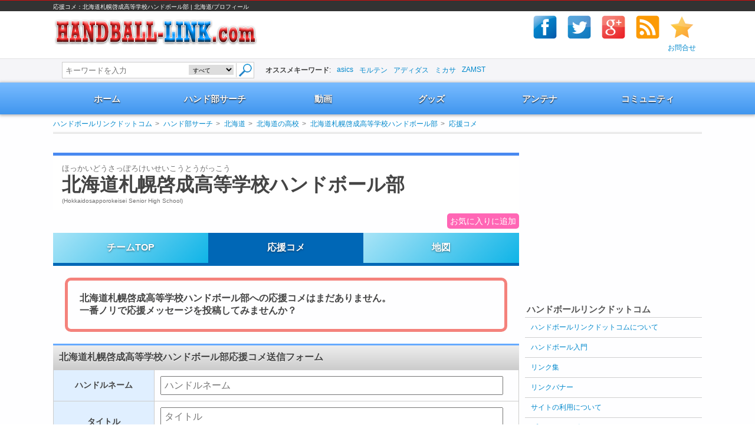

--- FILE ---
content_type: text/html; charset=UTF-8
request_url: https://www.handball-link.com/team-profile/6r2xwtvb/supporter/
body_size: 10494
content:
<!DOCTYPE html>
<html lang="ja">
<head>
<meta charset="UTF-8">
<title>応援コメ：北海道札幌啓成高等学校ハンドボール部 | 北海道/プロフィール | ハンドボールリンクドットコム</title>
<meta name="keywords" content="北海道札幌啓成高等学校ハンドボール部,ハンドボール,handball,ハンド,ハンド部" />
<meta name="description" content="北海道札幌啓成高等学校ハンドボール部の応援コメント。チーム詳細情報、関連動画、試合結果、地図、所属選手など閲覧することができます。現役選手やOB・OGの登録大募集！皆さんの応援メッセージもどしどし書込んでください！" />
<meta name="referrer" content="origin">
<link href="/favicon.ico" type="image/x-icon" rel="icon"/><link href="/favicon.ico" type="image/x-icon" rel="shortcut icon"/>
<meta name="google-site-verification" content="fqGagAYAi1vDGrpABYTC4C5xw9KyoR4h2guFMPirQqA">
<link rel="canonical" href="https://www.handball-link.com/team-profile/6r2xwtvb/supporter/">

<meta name="viewport" content="width=1140">

<meta name="format-detection" content="telephone=no">
<meta name="skype_toolbar" content="skype_toolbar_parser_compatible">

<meta name="twitter:card" content="summary">
<meta name="twitter:site" content="@handballlink">
<meta name="twitter:title" content="ハンドボールリンクドットコム">
<meta name="twitter:creator" content="@handballlink">
<meta name="twitter:image:src" content="https://www.handball-link.com/img/ogp/hbl.gif">
<meta name="twitter:domain" content="@handballlink">

<meta property="og:type" content=""article"">
<meta property="og:site_name" content="ハンドボールリンクドットコム">
<meta property="og:title" content=" | ハンドボールリンクドットコム ハンドボールリンクドットコム">
<meta property="og:url" content="https://www.handball-link.com">
<meta property="og:image" content="https://www.handball-link.com/img/ogp/hbl.gif">
<meta property="og:description" content="北海道札幌啓成高等学校ハンドボール部の応援コメント。チーム詳細情報、関連動画、試合結果、地図、所属選手など閲覧することができます。現役選手やOB・OGの登録大募集！皆さんの応援メッセージもどしどし書込んでください！">
<meta property="fb:app_id" content="225897904268118">
<meta name="theme-color" content="#ffffff">

<link rel="stylesheet" type="text/css" href="/css/base.css?1539107215"/>
<link rel="stylesheet" type="text/css" href="/css/teamsbox.min.css"/>
<!--[if lte IE8]>
<script src="://ajax.googleapis.com/ajax/libs/jquery/1.11.3/jquery.min.js"></script>
<![endif]-->
<!--[if gte IE 9]><!-->
<script src="//ajax.googleapis.com/ajax/libs/jquery/2.1.4/jquery.min.js"></script>
<!--<![endif]-->

<script>
window.jQuery || document.write('<script src="/js/jquery-1.11.3.min.js"><\/script>');
</script>


    <script async src="//pagead2.googlesyndication.com/pagead/js/adsbygoogle.js"></script>
    <script>
        (adsbygoogle = window.adsbygoogle || []).push({
            google_ad_client: "ca-pub-7557007144083377",
            enable_page_level_ads: true
        });
    </script>


<script>
   var HBL = {"team":{"id":"6r2xwtvb","name":"\u5317\u6d77\u9053\u672d\u5e4c\u5553\u6210\u9ad8\u7b49\u5b66\u6821\u30cf\u30f3\u30c9\u30dc\u30fc\u30eb\u90e8","kana":"\u307b\u3063\u304b\u3044\u3069\u3046\u3055\u3063\u307d\u308d\u3051\u3044\u305b\u3044\u3053\u3046\u3068\u3046\u304c\u3063\u3053\u3046","category":"\u9ad8\u6821","prefecture":"\u5317\u6d77\u9053","address":"\u672d\u5e4c\u5e02\u539a\u5225\u533a\u539a\u5225\u67714\u67618\u4e01\u76ee6-1","twitter":null,"comments":0,"image":"\/img\/team\/top\/6r2xwtvb.jpg"}};
</script>
<script type="application/ld+json">
{"@context":"http:\/\/www.schema.org","@type":"WebSite","name":"\u30cf\u30f3\u30c9\u30dc\u30fc\u30eb\u30ea\u30f3\u30af\u30c9\u30c3\u30c8\u30b3\u30e0","alternateName":"HBL","url":"https:\/\/www.handball-link.com\/","potentialAction":{"@type":"SearchAction","target":"https:\/\/www.handball-link.com\/search\/?q={search_term}","query-input":"required name=search_term"}}
</script>
<script type="application/ld+json">
{"@context":"http:\/\/schema.org","@type":"BreadcrumbList","itemListElement":[{"@type":"ListItem","position":1,"item":{"@id":"https:\/\/www.handball-link.com\/","name":"\u30cf\u30f3\u30c9\u30dc\u30fc\u30eb\u30ea\u30f3\u30af\u30c9\u30c3\u30c8\u30b3\u30e0"}},{"@type":"ListItem","position":2,"item":{"@id":"https:\/\/www.handball-link.com\/team\/","name":"\u30cf\u30f3\u30c9\u90e8\u30b5\u30fc\u30c1"}},{"@type":"ListItem","position":3,"item":{"@id":"https:\/\/www.handball-link.com\/hokkaido\/","name":"\u5317\u6d77\u9053"}},{"@type":"ListItem","position":4,"item":{"@id":"https:\/\/www.handball-link.com\/hokkaido\/team\/highschool\/","name":"\u5317\u6d77\u9053\u306e\u9ad8\u6821"}},{"@type":"ListItem","position":5,"item":{"@id":"https:\/\/www.handball-link.com\/team-profile\/6r2xwtvb\/","name":"\u5317\u6d77\u9053\u672d\u5e4c\u5553\u6210\u9ad8\u7b49\u5b66\u6821\u30cf\u30f3\u30c9\u30dc\u30fc\u30eb\u90e8"}},{"@type":"ListItem","position":6,"item":{"@id":"https:\/\/www.handball-link.com\/team-profile\/6r2xwtvb\/supporter\/","name":"\u5fdc\u63f4\u30b3\u30e1"}}]}
</script>
<script type="application/ld+json">
{"@context":"http:\/\/www.schema.org","@type":"SportsTeam","sport":"Handball","name":"\u5317\u6d77\u9053\u672d\u5e4c\u5553\u6210\u9ad8\u7b49\u5b66\u6821\u30cf\u30f3\u30c9\u30dc\u30fc\u30eb\u90e8","url":"https:\/\/www.handball-link.com\/team-profile\/6r2xwtvb\/","logo":"https:\/\/www.handball-link.com\/img\/logo.gif","image":"https:\/\/www.handball-link.com","telephone":"\u672d\u5e4c\u5e02\u539a\u5225\u533a\u539a\u5225\u67714\u67618\u4e01\u76ee6-1","address":null}
</script>

</head>
<body>
        <div id="fb-root"></div>
    
    <script>(function(d, s, id) {
      var js, fjs = d.getElementsByTagName(s)[0];
      if (d.getElementById(id)) return;
      js = d.createElement(s); js.id = id; js.async = true;
      js.src = "//connect.facebook.net/ja_JP/sdk.js#xfbml=1&version=v2.5&appId=225897904268118";
      fjs.parentNode.insertBefore(js, fjs);
    }(document, 'script', 'facebook-jssdk'));</script>
    
        <div id="container">
        <div id="headerLine">
    <div class="inner">
        <span>応援コメ：北海道札幌啓成高等学校ハンドボール部 | 北海道/プロフィール</span>
    </div>
</div>
<header id="header" class="cf">
    <div class="headerInner inner cf">
        <p id="siteLogo"><a href="/"><img src="/img/logo.gif" alt="ハンドボールリンクドットコム" /></a></p>
        <div class="rightWrapper">
    <ul class="socialbuttons">
        <li class="facebook">
            <a href="http://www.facebook.com/share.php?u=http://www.handball-link.com/" onclick="window.open(this.href, 'FBwindow', 'width=650, height=450, menubar=no, toolbar=no, scrollbars=yes'); return false;"><img src="/img/social/header/facebook.gif" alt="facebookでハンドボールリンクドットコムをシェア" width="48" height="48" /></a>
        </li>
        <li class="Twitter">
            <a href="http://twitter.com/share?url=http://www.handball-link.com/&amp;text=%E3%83%8F%E3%83%B3%E3%83%89%E3%83%9C%E3%83%BC%E3%83%AB%E3%83%AA%E3%83%B3%E3%82%AF%E3%83%89%E3%83%83%E3%83%88%E3%82%B3%E3%83%A0&amp;via=handballlink" target="_blank"><img src="/img/social/header/twitter.gif" alt="twitterでハンドボールリンクドットコムをシェア" width="48" height="48" /></a>
        </li>
        <li class="googleplus">
            <a href="https://plus.google.com/share?url=http://www.handball-link.com/" onclick="window.open(this.href, 'Gwindow', 'width=650, height=450, menubar=no, toolbar=no, scrollbars=yes'); return false;"><img src="/img/social/header/google-plus.gif" alt="google-plusでハンドボールリンクドットコムをシェア" width="48" height="48" /></a>
        </li>
        <li class="RSS">
            <a href="/feed/" target="_blank"><img src="/img/social/header/rss.gif" alt="RSSでハンドボールリンクドットコムを購読" width="48" height="48" /></a>
        </li>
        <li class="Bookmark">
            <a rel="sidebar" href="#" onclick="('http://www.handball-link.com/','ハンドボールリンクドットコム');"><img src="/img/social/header/bookmark.gif" alt="ハンドボールリンクドットコムをお気に入りに追加" width="48" height="48" /></a>
        </li>
    </ul>
    <ul class="rightMenu">
        <li><a href="/contact/">お問合せ</a></li>
    </ul>
</div>
    </div>
    
<div class="gcsearchWrapper">
    <div class="inner gcsearch">
        <form action="/search/" method="get">
            <div class="gcsInputKit">
                                <input type="text" name="q" size="25" placeholder="キーワードを入力" class="searchText"  />
                <select name="mode">
                                        <option value="" selected>すべて</option>
                                        <option value="">チーム</option>
                                        <option value="">動画</option>
                                        <option value="">グッズ</option>
                                        <option value="">アンテナ</option>
                                        <option value="">コミュニティ</option>
                                        <option value="">入門</option>
                    
                </select>
                <input type="submit" value="検索" />
            </div>
        </form>
        <div class="gcsearch-keywords">
                        <ul>
                <li><strong>オススメキーワード</strong>:</li>
                                <li><a href="/search/?q=asics" rel="noindex,nofollow">asics</a></li>
                                <li><a href="/search/?q=モルテン" rel="noindex,nofollow">モルテン</a></li>
                                <li><a href="/search/?q=アディダス" rel="noindex,nofollow">アディダス</a></li>
                                <li><a href="/search/?q=ミカサ" rel="noindex,nofollow">ミカサ</a></li>
                                <li><a href="/search/?q=ZAMST" rel="noindex,nofollow">ZAMST</a></li>
                
            </ul>
                     </div>
    </div>
</div>

    <nav class="navbg">
    <ul class="inner global_nav nav-item-6">
         
        <li id="nav_home">
            <a href="https://www.handball-link.com/" class="">ホーム</a>
                    </li>
         
        <li id="nav_team">
            <a href="/team/" class="">ハンド部サーチ</a>
                    </li>
         
        <li id="nav_movie">
            <a href="/movie/" class="">動画</a>
                    </li>
         
        <li id="nav_shopping">
            <a href="/shopping/" class="">グッズ</a>
                    </li>
         
        <li id="nav_antena">
            <a href="/antena/" class="">アンテナ</a>
                    </li>
         
        <li id="nav_community">
            <a href="/community/" class="">コミュニティ</a>
                    </li>
        
    </ul>
</nav>
<div class="inner sub-menu-base">
    <div id="menuPrefs" class="disnon">
        <ul>
             
             
                        <li><a href="/hokkaido/">北海道</a></li>
             
                        <li><a href="/aomori/">青森県</a></li>
             
                        <li><a href="/iwate/">岩手県</a></li>
             
                        <li><a href="/miyagi/">宮城県</a></li>
             
                        <li><a href="/akita/">秋田県</a></li>
             
                        <li><a href="/yamagata/">山形県</a></li>
             
                        <li><a href="/fukushima/">福島県</a></li>
             
                        <li><a href="/tokyo/">東京都</a></li>
             
                        <li><a href="/kanagawa/">神奈川県</a></li>
             
                        <li><a href="/saitama/">埼玉県</a></li>
             
                        <li><a href="/chiba/">千葉県</a></li>
             
                        <li><a href="/ibaraki/">茨城県</a></li>
             
                        <li><a href="/tochigi/">栃木県</a></li>
             
                        <li><a href="/gunma/">群馬県</a></li>
             
                        <li><a href="/yamanashi/">山梨県</a></li>
             
                        <li><a href="/niigata/">新潟県</a></li>
             
                        <li><a href="/nagano/">長野県</a></li>
             
                        <li><a href="/toyama/">富山県</a></li>
             
                        <li><a href="/ishikawa/">石川県</a></li>
             
                        <li><a href="/fukui/">福井県</a></li>
             
                        <li><a href="/aichi/">愛知県</a></li>
             
                        <li><a href="/gifu/">岐阜県</a></li>
             
                        <li><a href="/shizuoka/">静岡県</a></li>
             
                        <li><a href="/mie/">三重県</a></li>
             
                        <li><a href="/osaka/">大阪府</a></li>
             
                        <li><a href="/hyogo/">兵庫県</a></li>
             
                        <li><a href="/kyoto/">京都府</a></li>
             
                        <li><a href="/shiga/">滋賀県</a></li>
             
                        <li><a href="/nara/">奈良県</a></li>
             
                        <li><a href="/wakayama/">和歌山県</a></li>
             
                        <li><a href="/tottori/">鳥取県</a></li>
             
                        <li><a href="/shimane/">島根県</a></li>
             
                        <li><a href="/okayama/">岡山県</a></li>
             
                        <li><a href="/hiroshima/">広島県</a></li>
             
                        <li><a href="/yamaguchi/">山口県</a></li>
             
                        <li><a href="/tokushima/">徳島県</a></li>
             
                        <li><a href="/kagawa/">香川県</a></li>
             
                        <li><a href="/ehime/">愛媛県</a></li>
             
                        <li><a href="/kochi/">高知県</a></li>
             
                        <li><a href="/fukuoka/">福岡県</a></li>
             
                        <li><a href="/saga/">佐賀県</a></li>
             
                        <li><a href="/nagasaki/">長崎県</a></li>
             
                        <li><a href="/kumamoto/">熊本県</a></li>
             
                        <li><a href="/oita/">大分県</a></li>
             
                        <li><a href="/miyazaki/">宮崎県</a></li>
             
                        <li><a href="/kagoshima/">鹿児島県</a></li>
             
                        <li><a href="/okinawa/">沖縄県</a></li>
             
            
        </ul>
    </div>
</div>
</header>

        <div id="wrapper" class="inner">
            
<ul class="breadcrumb"><li class="first"><a href="/">ハンドボールリンクドットコム</a></li><li><a href="/team/">ハンド部サーチ</a></li><li><a href="/hokkaido/">北海道</a></li><li><a href="/hokkaido/team/highschool/">北海道の高校</a></li><li><a href="/team-profile/6r2xwtvb/">北海道札幌啓成高等学校ハンドボール部</a></li><li class="last"><a href="/team-profile/6r2xwtvb/supporter/">応援コメ</a></li></ul>

                          
    <div id="tas">
                      
            <script async src="//pagead2.googlesyndication.com/pagead/js/adsbygoogle.js"></script>
            <!-- handballlink top links -->
            <ins class="adsbygoogle"
                 style="display:inline-block;width:728px;height:15px"
                 data-ad-client="ca-pub-7557007144083377"
                 data-ad-slot="3873706664"></ins>
            <script>
                (adsbygoogle = window.adsbygoogle || []).push({});
            </script>
            
            </div>
  
                        
            <div class="contents">
                




<div id="team">
    <div class="contTitle">
        <div class="before">
                        ほっかいどうさっぽろけいせいこうとうがっこう
                    </div>
        <h1>北海道札幌啓成高等学校ハンドボール部</h1>
        <div class="after">(Hokkaidosapporokeisei Senior High School)</div>
    </div>
    
<script>
    $(function(){
        var teams = JSON.parse(localStorage.getItem('favorite_teams'));
        var target = HBL.team;
        var t = null;
        if (teams) {
            for (var i in teams) {
                if (teams[i].id == target.id) {
                    t = i;
                }
            }
        }
        if (t != null) {
            $('#btn-add-favorite-teams').hide();
            $('#link-favorite-teams').removeClass('disnon').show();
        }
        $('#btn-add-favorite-teams').bind('click', function() {
            var update_teams = [target];
            if (teams) {
                for(var i in teams) {
                    if (teams[i] && update_teams[0].id !== teams[i].id) {
                        update_teams.push(teams[i]);
                    }
                    if (i == 30) break;
                }
            }
            $('#btn-add-favorite-teams').hide();
            $('#link-favorite-teams').removeClass('disnon').show();
            localStorage.setItem('favorite_teams', JSON.stringify(update_teams));
        });
    });
</script>

<div class="add-favorite-team" style="">
    <span class="btn-add-favorite-teams" id="btn-add-favorite-teams">お気に入りに追加</span>
    <a href="/favorite-teams/" class="link-favorite-teams disnon" id="link-favorite-teams">お気に入りチームリスト</a>
</div>

    <div class="content_space">
        
        <ul id="tab">
                                       <li ><a href="/team-profile/6r2xwtvb/">チームTOP</a></li>
                                                    <li class="select" ><a href="/team-profile/6r2xwtvb/supporter/">応援コメ</a></li>
                                                    <li ><a href="/team-profile/6r2xwtvb/map/">地図</a></li>
                          
        </ul>
        
        
        <div id="supporter" class="content_wrap">
    <div id="encouragedata">
                <div class="no-comments">北海道札幌啓成高等学校ハンドボール部への応援コメはまだありません。<br>一番ノリで応援メッセージを投稿してみませんか？</div>
            </div>
    <div class="encFormTtl"><strong>北海道札幌啓成高等学校ハンドボール部応援コメ送信フォーム</strong></div>
    <form action="/community/" method="POST" class="encourageForm">
    <table>
        <tbody>
                        <tr>
                <th>ハンドルネーム</th>
                <td>
                    <input type="text" name="nickname" placeholder="ハンドルネーム" >
                    <span class="nVl warning"></span>
                </td>
            </tr>
                        <tr>
                <th>タイトル</th>
                <td>
                    <input type="text" name="thread_title" value="" placeholder="タイトル" >
                                        <span>&#x2610;&nbsp;タイトルは変更可能です。</span>
                                        <span class="tVl warning"></span>
                </td>
            </tr>
                        <tr>
                <th>応援コメント</th>
                <td>
                    <textarea name="message" placeholder="コメントはこちら"></textarea>
                    <span class="mVl warning"></span>
                </td>
            </tr>
            <tr>
                <td colspan="2" class="centered">
                    <button id="js-btn-submit" class="submit">送信</button>
                    <input type="hidden" name="thread_id" value="new">
                                        <input type="hidden" name="ti" id="support_ti" value="6r2xwtvb">
                                    </td>
            </tr>
        </tbody>
    </table>
</form>
<div class="loading disnon">
    <div class="loading-inner">
        <div class="loading-cover">
            <img src="/img/loader.gif" alt="loading" class="loading-img"/>
            <p><span>送信しています</span></p>
        </div>
    </div>
</div>

    <div class="notice">
        <span class="fm04">※練習試合のご依頼等は直接チームのウェブサイトへお問い合わせください。</span><br />
        <span class="fm04">※お送りいただいた応援メッセージは、コミュニティでも掲載させていただきます。 なお、場合により文章を一部編集させていただくこともございますので、あらかじめご了承ください。</span>
    </div>
</div>
<div id="fb-comments" class="facebook-comment">
    <div class="fb-comments" data-href="https://www.handball-link.com/" data-width="750" data-numposts="5"></div>
</div>

<script>
$(function(){
    var tt = null;
    if ($('input[name="thread_title"]').length>0) {
        tt = $('input[name="thread_title"]');
    }
    var nn = $('input[name="nickname"]');
    var msg = $('textarea[name="message"]');
    $("#js-btn-submit").on('click', function(){
        var cform = $(this).parents('form');
        var errflg = false;
        $(".warning").text("");
        if (nn.val().length == 0){
            $("span.nVl").text("ハンドルネームが入力されていません");
            errflg = true;
        }
        if (tt != null && tt != undefined && tt.val().length == 0){
            $("span.tVl").text("タイトルが入力されていません");
            errflg = true;
        }
        if (msg.val().length == 0){
            $("span.mVl").text("コメントが入力されていません");
            errflg = true;
        }
        if (errflg == true){
            return false;
        } else {

            var sBtn = $(this);
            $.ajax({
                type:"POST",
                url:"/community/post/",
                data: cform.serialize(),
                timeout:10000,
                beforeSend:function() {
                    var wh = window.outerHeight + 'px';
                    $('.loading').removeClass('disnon');
                    $('body').css({
                        'height':wh,
                        'overflow':'hidden'
                    });
                    sBtn.attr('disabled', true).text('送信中');
                },
                success:function(data){
                    var result = JSON.parse(data);
                    if (result.success) {
                        ga('send', 'event', 'community', 'post', location.pathname);
                    } else {
                        alert("ごめんなさい。エラーです！");
                    }
                    location.reload();
                },
                error:function(){
                    alert("ごめんなさい。エラーです！");
                    $(this).attr("disabled", false);
                    $(".warning").text("");
                }
            });
            $('#loading').hide();
            return false;
        }
    });
});
</script>


        

        
                
        
        <div class="mvgad">
             
<script async src="//pagead2.googlesyndication.com/pagead/js/adsbygoogle.js"></script>
<!-- handballlink 728 x 90 team detail -->
<ins class="adsbygoogle"
     style="display:inline-block;width:728px;height:90px"
     data-ad-client="ca-pub-7557007144083377"
     data-ad-slot="6547971462"></ins>
<script>
    (adsbygoogle = window.adsbygoogle || []).push({});
</script>
 
 
        </div>
        
        
        
        
        
        
<ul id="socialbuttons">
    <li><span>SNSでシェア！</span></li>
    <li id="twitter" class="tweet">
        <a href="http://twitter.com/share?url=&text=" onclick="window.open(encodeURI(decodeURI(this.href)), 'tweetwindow', 'width=550, height=450, personalbar=0, toolbar=0, scrollbars=1, resizable=1' ); return false;" target="_blank"><span class="tw_share_count">Tweet</span></a>
    </li>
    <li id="google_plusone">
        <a href="https://plus.google.com/share?url=" onclick="window.open(this.href, 'Gwindow', 'width=650, height=450, menubar=no, toolbar=no, scrollbars=yes'); return false;"><span class="gp_share_count">g+</span></a>
    </li>
    <li id="facebook_like">
        <a href="https://www.facebook.com/sharer/sharer.php?u=" onclick="window.open(this.href, 'window', 'width=550, height=450,personalbar=0,toolbar=0,scrollbars=1,resizable=1'); return false;"><span class="fb_share_count">Count</span></a>
    </li></ul>
        
    </div>
    
    <div class="content_space sub-content-wrapper">
        <h4>北海道札幌啓成高等学校ハンドボール部への応援コメ</h4>
                    <p>応援コメはありません。</p>
                <div class="ar-block"><a href="/team-profile/6r2xwtvb/supporter/">応援コメント</a></div>
    </div>

    
    
    
        
    
        
    
    <div id="teamtop" class="content_space sub-content-wrapper">
    <h4>基本情報</h4>
    <table class="det">
        <tbody>
            <tr class="tblfd">
                <td class="thd">チーム名/学校名</td>
                <td class="tcn">北海道札幌啓成高等学校<br>ほっかいどうさっぽろけいせいこうとうがっこう</td>
            </tr>
                        <tr>
                <td class="thd">Tel</td><td class="tcn">011-898-2311</td>
            </tr>
                                    <tr>
                <td class="thd">所在地</td>
                <td class="tcn">
                    <span>札幌市厚別区厚別東4条8丁目6-1</span>
               </td>
            </tr>
                                                <tr>
                <td class="thd">都道府県</td>
                <td class="tcn">
                    <span>北海道</span>
                </td>
            </tr>
                                    <tr>
                <td class="thd">学校ホームページ</td><td class="urltxt tcn">
                    <a href="http://www.sapporokeisei.hokkaido-c.ed.jp/" target="_blank" rel="nofollow" title="http://www.sapporokeisei.hokkaido-c.ed.jp/" class="ext-link">ウェブサイト</a>
                </td>
            </tr>
                                                                                            </tbody>
    </table>
    
</div>
    
    
    <div class="content_space">
        <div id="sendmob">
            <h4>メールアドレスにチーム情報を送る</h4>
            <p class="fm03">
                以下のフォームから、ご自身のメールアドレスに送信することができます。
            </p>
            <div class="sendmobCont">
                <table>
                                        <tr>
                        <th>送信先メールアドレス</th><td><form><input id="mailaddr" type="text" name="mobc" size="20"></form></td>
                    </tr>
                                        <tr>
                        <td colspan="2">
                            <div id="sendmobSubmit"><span>送信</span></div>
                            <p class="sendmobCap fm04" style="color:#f00;">送信ボタンを押下するとメーラーが開きます</p>
                        </td>
                    </tr>
                </table>
            </div>
        </div>
    </div>
    
    
    
    
    
        <div id="relateTeam">
        <h4>北海道のチーム</h4>
                <dl>
            <dt class="rltTitle">
                <strong>北海道の大学</strong>
            </dt>
            <dd>
                <ul class="rltList">
                                        <li>
                        <a href="/team-profile/vw84lnjr/">
                            <div class="detail-team-wrap">
                                                                <div class="detail-team-photo" data-teamno="">
                                    <img src="/img/team/top/vw84lnjr.jpg" alt="札幌学院大学" width="117" height="117"/>
                                </div>
                                                                <div class="detail-team-text">
                                    札幌学院大学
                                </div>
                            </div>
                        </a>
                    </li>
                                        <li>
                        <a href="/team-profile/tw6k8bcq/">
                            <div class="detail-team-wrap">
                                                                <div class="detail-team-photo" data-teamno="">
                                    <img src="/img/team/top/now_printing_b.jpg" alt="北海道大学" width="117" height="117"/>
                                </div>
                                                                <div class="detail-team-text">
                                    北海道大学
                                </div>
                            </div>
                        </a>
                    </li>
                                        <li>
                        <a href="/team-profile/76n2zbrv/">
                            <div class="detail-team-wrap">
                                                                <div class="detail-team-photo" data-teamno="">
                                    <img src="/img/team/top/76n2zbrv.jpg" alt="北海道教育大学釧路校" width="117" height="117"/>
                                </div>
                                                                <div class="detail-team-text">
                                    北海道教育大学釧路校
                                </div>
                            </div>
                        </a>
                    </li>
                                        <li>
                        <a href="/team-profile/qwyfgmxc/">
                            <div class="detail-team-wrap">
                                                                <div class="detail-team-photo" data-teamno="">
                                    <img src="/img/team/top/qwyfgmxc.jpg" alt="北海道教育大学旭川校" width="117" height="117"/>
                                </div>
                                                                <div class="detail-team-text">
                                    北海道教育大学旭川校
                                </div>
                            </div>
                        </a>
                    </li>
                                        <li>
                        <a href="/team-profile/fw45kx6n/">
                            <div class="detail-team-wrap">
                                                                <div class="detail-team-photo" data-teamno="">
                                    <img src="/img/team/top/fw45kx6n.jpg" alt="北海道教育大学函館校" width="117" height="117"/>
                                </div>
                                                                <div class="detail-team-text">
                                    北海道教育大学函館校
                                </div>
                            </div>
                        </a>
                    </li>
                    
                </ul>
            </dd>
        </dl>
                        <dl>
            <dt class="rltTitle">
                <strong>北海道の高校</strong>
            </dt>
            <dd>
                <ul class="rltList">
                                        <li>
                        <a href="/team-profile/dgr387mb/">
                            <div class="detail-team-wrap">
                                                                <div class="detail-team-photo" data-teamno="">
                                    <img src="/img/team/top/dgr387mb.jpg" alt="北海道名寄産業高等学校" width="117" height="117"/>
                                </div>
                                                                <div class="detail-team-text">
                                    北海道名寄産業高等学校
                                </div>
                            </div>
                        </a>
                    </li>
                                        <li>
                        <a href="/team-profile/ps7bcdh1/">
                            <div class="detail-team-wrap">
                                                                <div class="detail-team-photo" data-teamno="">
                                    <img src="/img/team/top/ps7bcdh1.jpg" alt="北海道釧路湖陵高等学校" width="117" height="117"/>
                                </div>
                                                                <div class="detail-team-text">
                                    北海道釧路湖陵高等学校
                                </div>
                            </div>
                        </a>
                    </li>
                                        <li>
                        <a href="/team-profile/z2wbn1qc/">
                            <div class="detail-team-wrap">
                                                                <div class="detail-team-photo" data-teamno="">
                                    <img src="/img/team/top/z2wbn1qc.jpg" alt="北海道紋別高等学校" width="117" height="117"/>
                                </div>
                                                                <div class="detail-team-text">
                                    北海道紋別高等学校
                                </div>
                            </div>
                        </a>
                    </li>
                                        <li>
                        <a href="/team-profile/fjw183sk/">
                            <div class="detail-team-wrap">
                                                                <div class="detail-team-photo" data-teamno="">
                                    <img src="/img/team/top/now_printing_b.jpg" alt="函館工業高等専門学校" width="117" height="117"/>
                                </div>
                                                                <div class="detail-team-text">
                                    函館工業高等専門学校
                                </div>
                            </div>
                        </a>
                    </li>
                                        <li>
                        <a href="/team-profile/ml6px4wz/">
                            <div class="detail-team-wrap">
                                                                <div class="detail-team-photo" data-teamno="">
                                    <img src="/img/team/top/ml6px4wz.jpg" alt="市立函館高等学校" width="117" height="117"/>
                                </div>
                                                                <div class="detail-team-text">
                                    市立函館高等学校
                                </div>
                            </div>
                        </a>
                    </li>
                    
                </ul>
            </dd>
        </dl>
                <div class="ar-block">
            <a href="/hokkaido/team/highschool/">ハンドボール部のある高校(北海道)</a>
        </div>
                        <dl>
            <dt class="rltTitle">
                <strong>北海道の中学</strong>
            </dt>
            <dd>
                <ul class="rltList">
                                        <li>
                        <a href="/team-profile/r6ky7x3b/">
                            <div class="detail-team-wrap">
                                                                <div class="detail-team-photo" data-teamno="">
                                    <img src="/img/team/top/r6ky7x3b.jpg" alt="苫小牧市立沼ノ端中学校" width="117" height="117"/>
                                </div>
                                                                <div class="detail-team-text">
                                    苫小牧市立沼ノ端中学校
                                </div>
                            </div>
                        </a>
                    </li>
                                        <li>
                        <a href="/team-profile/69rpg3lw/">
                            <div class="detail-team-wrap">
                                                                <div class="detail-team-photo" data-teamno="">
                                    <img src="/img/team/top/69rpg3lw.jpg" alt="札幌市立東月寒中学校" width="117" height="117"/>
                                </div>
                                                                <div class="detail-team-text">
                                    札幌市立東月寒中学校
                                </div>
                            </div>
                        </a>
                    </li>
                                        <li>
                        <a href="/team-profile/lt9dwj3g/">
                            <div class="detail-team-wrap">
                                                                <div class="detail-team-photo" data-teamno="">
                                    <img src="/img/team/top/lt9dwj3g.jpg" alt="札幌市立厚別北中学校" width="117" height="117"/>
                                </div>
                                                                <div class="detail-team-text">
                                    札幌市立厚別北中学校
                                </div>
                            </div>
                        </a>
                    </li>
                                        <li>
                        <a href="/team-profile/fc3gkp6n/">
                            <div class="detail-team-wrap">
                                                                <div class="detail-team-photo" data-teamno="">
                                    <img src="/img/team/top/fc3gkp6n.jpg" alt="函館市立本通中学校" width="117" height="117"/>
                                </div>
                                                                <div class="detail-team-text">
                                    函館市立本通中学校
                                </div>
                            </div>
                        </a>
                    </li>
                                        <li>
                        <a href="/team-profile/8szpdk57/">
                            <div class="detail-team-wrap">
                                                                <div class="detail-team-photo" data-teamno="">
                                    <img src="/img/team/top/8szpdk57.jpg" alt="メーヴェン釧路ハンドボールクラブ" width="117" height="117"/>
                                </div>
                                                                <div class="detail-team-text">
                                    メーヴェン釧路ハンドボールクラブ
                                </div>
                            </div>
                        </a>
                    </li>
                    
                </ul>
            </dd>
        </dl>
                <div class="ar-block">
            <a href="/hokkaido/team/juniorhighschool/">ハンドボール部のある中学(北海道)</a>
        </div>
                
    </div>
        
</div>
<ul id="btmTab">
                    <li><a href="/team-profile/6r2xwtvb/">チームTOP</a></li>
                            <li><span>応援コメ</span></li>
                            <li><a href="/team-profile/6r2xwtvb/map/">地図</a></li>
            
</ul>

<script>
    $(function(){
        var histories = JSON.parse(localStorage.getItem('recent_history'));
        var last_history = [HBL.team];
        if (histories) {
            for(var i in histories) {
                if (histories[i] && last_history[0].id !== histories[i].id) {
                    last_history.push(histories[i]);
                }
                if (i == 20) break;
            }
        }
        localStorage.setItem('recent_history', JSON.stringify(last_history));
    });
</script>


                 
                <div class="mvgad">
<!-- Rakuten Widget FROM HERE -->
    <script type="text/javascript">
        rakuten_design="slide";
        rakuten_affiliateId="09dfc11e.58431c51.09dfc11f.bab0bedd";
        rakuten_items="ranking";
        rakuten_genreId="101070";
        rakuten_size="468x160";
        rakuten_target="_blank";
        rakuten_theme="gray";
        rakuten_border="off";
        rakuten_auto_mode="on";
        rakuten_genre_title="off";
        rakuten_recommend="on";
        rakuten_ts="1519126859792";
    </script>
    <script type="text/javascript" src="https://xml.affiliate.rakuten.co.jp/widget/js/rakuten_widget.js"></script>
 <!-- Rakuten Widget TO HERE -->
</div>

                            </div>
            <div class="sidebar">
                
                <div class="sidebarInner cf">
          
<script async src="//pagead2.googlesyndication.com/pagead/js/adsbygoogle.js"></script>
<!-- handballlink-side-top 300x250 text image -->
<ins class="adsbygoogle"
     style="display:inline-block;width:300px;height:250px"
     data-ad-client="ca-pub-7557007144083377"
     data-ad-slot="3681037061"></ins>
<script>
(adsbygoogle = window.adsbygoogle || []).push({});
</script>
  
             
    <div id="recentPlayer"></div>
    <div id="twfollow"></div>
        <div class="sidetitle">ハンドボールリンクドットコム</div>
        <ul class="sidelist">
                <li><a href="/info/">ハンドボールリンクドットコムについて</a></li>
        <li><a href="/learn/">ハンドボール入門</a></li>
        <li><a href="/info/link/">リンク集</a></li>
        <li><a href="/info/banner/">リンクバナー</a></li>
        <li><a href="/info/terms/">サイトの利用について</a></li>
        <li><a href="/info/privacy/">プライバシーポリシー</a></li>
        <li><a href="/contact/">お問合せ</a></li>
                <li class="aligncenter tw_s">
            <div class="tw_hdr"><img src="/img/social/tw/twlg.gif" alt="twitter" height="32" width="32"><strong>twitter</strong></div>
            <div class="tw_bdy cf">
                <img src="/img/social/tw/tw_hbl.png" alt="ハンドボールリンクドットコム twitter" height="28" width="28">
                <a href="https://twitter.com/handballlink" target="_blank">ハンドボールリンクドットコム</a>
                <span>フォローお願いします！</span>
            </div>
        </li>
                <li class="aligncenter">
            <div class="fb-page" data-href="https://www.facebook.com/handballlink/" data-small-header="false" data-adapt-container-width="true" data-hide-cover="false" data-show-facepile="true"><blockquote cite="https://www.facebook.com/handballlink/" class="fb-xfbml-parse-ignore"><a href="https://www.facebook.com/handballlink/">ハンドボールリンクドットコム</a></blockquote></div>
        </li>
            </ul> 
        <script async src="//pagead2.googlesyndication.com/pagead/js/adsbygoogle.js"></script>
<!-- handballlink-side-large-skyscraper -->
<ins class="adsbygoogle"
     style="display:inline-block;width:300px;height:600px"
     data-ad-client="ca-pub-7557007144083377"
     data-ad-slot="2037820660"></ins>
<script>
(adsbygoogle = window.adsbygoogle || []).push({});
</script>

    </div>
 
                 
            </div>
                        <div class="enquete">
    <div class="enqueteMsg">
        ご意見ご感想等をお寄せください。お送りいただいたご意見は、サイトの改善等に役立たせていただきます。
    </div>
    <form method="post" id="enqueteForm">
        <textarea cols="20" rows="3" name="enqueteAns" class="enqueteAns" placeholder="こちらにご意見・ご感想をご記入ください"></textarea>
        <input type="button" id="sbmt" disabled="disabled" value="送信">
    </form>
    <div class="enqueteThanx disnon">
        貴重なご意見ありがとうございました。ご入力頂いた内容は、今後の改善等に役立てさせていただきます。
        <span>※個別のお返事や、ご指摘いただいた点への対応をお約束することはできませんので、何卒、ご理解とご了承をお願い申し上げます。</span>
    </div>
</div>
                          
    <div id="bottomAd" data-position="bottom"></div>
  



        </div>
        <div id='toTop'><a href="#">ページTOPへ</a></div>
        <footer class="footer">
            <div class="footerPreflist">
                <ul id="PrefList">
                    <li><a href="/hokkaido/">北海道</a></li>
                    <li><a href="/aomori/">青森県</a></li>
                    <li><a href="/iwate/">岩手県</a></li>
                    <li><a href="/miyagi/">宮城県</a></li>
                    <li><a href="/akita/">秋田県</a></li>
                    <li><a href="/yamagata/">山形県</a></li>
                    <li><a href="/fukushima/">福島県</a></li>
                    <li><a href="/ibaraki/">茨城県</a></li>
                    <li><a href="/tochigi/">栃木県</a></li>
                    <li><a href="/gunma/">群馬県</a></li>
                    <li><a href="/saitama/">埼玉県</a></li>
                    <li><a href="/chiba/">千葉県</a></li>
                    <li><a href="/tokyo/">東京都</a></li>
                    <li><a href="/kanagawa/">神奈川県</a></li>
                    <li><a href="/niigata/">新潟県</a></li>
                    <li><a href="/toyama/">富山県</a></li>
                    <li><a href="/ishikawa/">石川県</a></li>
                    <li><a href="/fukui/">福井県</a></li>
                    <li><a href="/yamanashi/">山梨県</a></li>
                    <li><a href="/nagano/">長野県</a></li>
                    <li><a href="/gifu/">岐阜県</a></li>
                    <li><a href="/shizuoka/">静岡県</a></li>
                    <li><a href="/aichi/">愛知県</a></li>
                    <li><a href="/mie/">三重県</a></li>
                    <li><a href="/shiga/">滋賀県</a></li>
                    <li><a href="/kyoto/">京都府</a></li>
                    <li><a href="/osaka/">大阪府</a></li>
                    <li><a href="/hyogo/">兵庫県</a></li>
                    <li><a href="/nara/">奈良県</a></li>
                    <li><a href="/wakayama/">和歌山県</a></li>
                    <li><a href="/tottori/">鳥取県</a></li>
                    <li><a href="/shimane/">島根県</a></li>
                    <li><a href="/okayama/">岡山県</a></li>
                    <li><a href="/hiroshima/">広島県</a></li>
                    <li><a href="/yamaguchi/">山口県</a></li>
                    <li><a href="/tokushima/">徳島県</a></li>
                    <li><a href="/kagawa/">香川県</a></li>
                    <li><a href="/ehime/">愛媛県</a></li>
                    <li><a href="/kochi/">高知県</a></li>
                    <li><a href="/fukuoka/">福岡県</a></li>
                    <li><a href="/saga/">佐賀県</a></li>
                    <li><a href="/nagasaki/">長崎県</a></li>
                    <li><a href="/kumamoto/">熊本県</a></li>
                    <li><a href="/oita/">大分県</a></li>
                    <li><a href="/miyazaki/">宮崎県</a></li>
                    <li><a href="/kagoshima/">鹿児島県</a></li>
                    <li><a href="/okinawa/">沖縄県</a></li>
                </ul>
            </div>
            <div class="inner cf">
    <div class="footerboxWrapper cf">
                <div class="footerbox">
            <ul class="boxItem">
                <li><a href="/team/">ハンド部サーチ</a></li>
                <li><a href="/movie/">動画</a></li>
                <li><a href="/community/">コミュニティ</a></li>
                <li><a href="/shopping/">グッズ</a></li>
            </ul>
        </div>
        <div class="footerbox">
            <ul class="boxItem">
                <!--<li><a href="http://blog.handball-link.com/">ブログ</a></li>-->
                <li><a href="/antena/">HBL.comアンテナ</a></li>
            </ul>
        </div>
        <div class="footerbox credit">
            <ul class="boxItem">
                <li><a href="/info/">ハンドボールリンクドットコムについて</a></li>
                <li><a href="/learn/">ハンドボール入門</a></li>
                
                <li><a href="/info/link/">リンク集</a></li>
                <li><a href="/info/banner/">リンクバナー</a></li>
                <li><a href="/info/terms/">サイトの利用について</a></li>
                <li><a href="/info/privacy/">プライバシーポリシー</a></li>
                <li><a href="/sitemap/">サイトマップ</a></li>
                <li><a href="/contact/">お問合せ</a></li>
            </ul>
        </div>
    </div>

    <div class="sitelogo cf">
        <a href="/"><div>Handball-Link.com</div></a>
    </div>
</div>
<p class="copy">Copyright &#169; 2012-2026 HANDBALL-LINK.com All Rights Reserved.</p>
        </footer>
    </div>
    <script type="text/javascript" src="/js/teamdetail.js"></script><script type="text/javascript">
//<![CDATA[


$(function(){
    var url=$('link[rel=canonical]').attr('href');
    if(!url) url=document.URL;
    $.ajax({
        url:'https://graph.facebook.com/',
        dataType:'jsonp',
        data:{
            id:url
        },
        success:function(res){
            $('.fb_share_count').text( res.shares || 0 );
        },
        error:function(){
            $('.fb_share_count').text('Like');
        }
    });
});


//]]>
</script>
    <script type="text/javascript" src="/js/common.js"></script>
    
<script>
  (function(i,s,o,g,r,a,m){i['GoogleAnalyticsObject']=r;i[r]=i[r]||function(){
  (i[r].q=i[r].q||[]).push(arguments)},i[r].l=1*new Date();a=s.createElement(o),
  m=s.getElementsByTagName(o)[0];a.async=1;a.src=g;m.parentNode.insertBefore(a,m)
  })(window,document,'script','//www.google-analytics.com/analytics.js','ga');
  ga('create', 'UA-36130331-1', 'handball-link.com');
  ga('send', 'pageview');
</script>

    
    <script>
    function ga(s, e, b, c, l, n){}
    </script>
    
    </body>
</html>

--- FILE ---
content_type: text/html; charset=utf-8
request_url: https://www.google.com/recaptcha/api2/aframe
body_size: 266
content:
<!DOCTYPE HTML><html><head><meta http-equiv="content-type" content="text/html; charset=UTF-8"></head><body><script nonce="HD7DMdb6EHprCsJD2j86sQ">/** Anti-fraud and anti-abuse applications only. See google.com/recaptcha */ try{var clients={'sodar':'https://pagead2.googlesyndication.com/pagead/sodar?'};window.addEventListener("message",function(a){try{if(a.source===window.parent){var b=JSON.parse(a.data);var c=clients[b['id']];if(c){var d=document.createElement('img');d.src=c+b['params']+'&rc='+(localStorage.getItem("rc::a")?sessionStorage.getItem("rc::b"):"");window.document.body.appendChild(d);sessionStorage.setItem("rc::e",parseInt(sessionStorage.getItem("rc::e")||0)+1);localStorage.setItem("rc::h",'1769140161667');}}}catch(b){}});window.parent.postMessage("_grecaptcha_ready", "*");}catch(b){}</script></body></html>